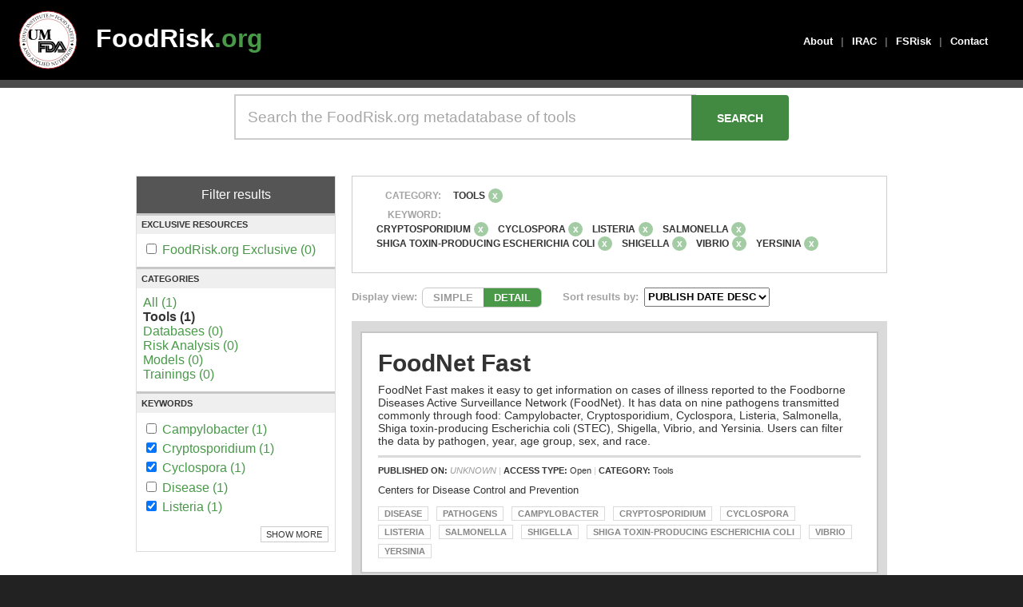

--- FILE ---
content_type: text/html; charset=UTF-8
request_url: https://www.foodrisk.org/search?categories=1&keywords%5B%5D=25&keywords%5B%5D=29&keywords%5B%5D=26&keywords%5B%5D=30&keywords%5B%5D=24&keywords%5B%5D=27&keywords%5B%5D=28&keywords%5B%5D=23
body_size: 4259
content:
<!DOCTYPE html>
<html>
<head>
	<!-- Global site tag (gtag.js) - Google Analytics -->
	<script async src="https://www.googletagmanager.com/gtag/js?id=G-CDKCGWB404"></script>
	<script>
		window.dataLayer = window.dataLayer || [];
		function gtag(){dataLayer.push(arguments);}
		gtag('js', new Date());

		gtag('config', 'UA-2282302-1');
	</script>

	<meta charset="utf-8"/>	<meta name="viewport" content="width=device-width, initial-scale=1.0">
	<title>
		Search - FoodRisk 2017	</title>

	<!-- External CSS -->
	<link href="https://fonts.googleapis.com/icon?family=Material+Icons" rel="stylesheet">

	<link href="/foodrisk2017.ico" type="image/x-icon" rel="icon"/><link href="/foodrisk2017.ico" type="image/x-icon" rel="shortcut icon"/>
	<link rel="stylesheet" href="/css/cake.generic.css"/>	<!--<link rel="stylesheet" href="/css/base.css"/>-->
	<link rel="stylesheet" href="/css/style.css"/>
	<script src="/js/jquery-3.4.0.min.js"></script>	<link rel='icon' href='/foodrisk2017.ico' type='image/x-icon' />

	<!-- Custom Script Blocks -->
	<script>
		// FILTER SELECTIONS
		// Filter display above results
		$(function() {
			$('.remove-button').hover(function() {
				// Add strikethrough to filter label text on mouse enter
				$(this).prev().css("text-decoration", "line-through");
			}, function() {
				// Reset filter label text to normal on mouse leave
				$(this).prev().css("text-decoration", "none");
			});
		});
	</script>


			</head>
<body>
		<div id="header">
		<div class="content-default">
			<div id="jifsan-logo" style="top: 10px; left: 20px; position: absolute;">
				<a style="display: block; width: 80px; height: 80px;" href="https://jifsan.umd.edu">
				<img style="display: block; border: none; width: 80px; height:80px;" src="//jifsan.umd.edu/img/jifsan-color-logo.svg" /></a>
			</div>

			<div id="logo" style="left: 100px">
				<a href="/">FoodRisk<span class="foodrisk-green">.org</span></a>
			</div>

			<div id="menu">
								<div><a href="/about">About</a></div>
				<div class="menu-separator">|</div>
				<div><a href="/irac/home">IRAC</a></div>
				<div class="menu-separator">|</div>
				<div><a href="/fsrisk">FSRisk</a></div>
				<div class="menu-separator">|</div>
				<div><a href="/contact">Contact</a></div>
							</div>
		</div>
	</div>
	<div id="content">
		<link rel="stylesheet" href="https://cdn.datatables.net/1.10.12/css/jquery.dataTables.min.css"/><link rel="stylesheet" href="//code.jquery.com/ui/1.12.1/themes/base/jquery-ui.css"/>
	<script src="//code.jquery.com/jquery-1.12.4.js"></script>
	<script src="https://cdn.datatables.net/1.10.12/js/jquery.dataTables.min.js"></script>
	<script src="https://code.jquery.com/ui/1.12.1/jquery-ui.js"></script>

	<script src="https://cdnjs.cloudflare.com/ajax/libs/mark.js/8.11.0/jquery.mark.es6.js"></script>
<script src="/js/search.js?v2"></script><div id="homepage-search">
	<div class="content-default">
		<div style="padding: 0.5em 0em">
			<form method="get" enctype="multipart/form-data" accept-charset="utf-8" action="/search"><input type="text" name="searchBox" placeholder="Search the FoodRisk.org metadatabase of tools" id="searchBox" aria-label="Search the FoodRisk.org metadatabase of tools"/><input type="submit" id="homepageSearchSubmit" value="SEARCH"/>		</div>
	</div>
</div>

<div id="search-page">
	<div class="content-default">
		<div class="page-content">
			<div id="results-filters" style="margin-bottom: 2em">
				<div class="section-title">Filter results</div>
				<!-- Foodrisk Exlusive checkbox -->
				<div class="" style="border-bottom: 3px solid #c7c7c7; border-top: 3px solid #c7c7c7">
					<div style="font-weight: bold; padding: .5em; margin-bottom: .8em; text-transform: uppercase; font-size: .7em; background-color: #efefef">EXCLUSIVE RESOURCES</div>
					<div style="padding: 0 .5em; margin-bottom: .8em">
												<div id="foodriskcheckbox">
							<input type="checkbox"  onclick="location.href='/search?foodriskexclusive=1&categories=1&keywords[]=25&keywords[]=29&keywords[]=26&keywords[]=30&keywords[]=24&keywords[]=27&keywords[]=28&keywords[]=23'" >
							<a href = '/search?foodriskexclusive=1&categories=1&keywords[]=25&keywords[]=29&keywords[]=26&keywords[]=30&keywords[]=24&keywords[]=27&keywords[]=28&keywords[]=23'>FoodRisk.org Exclusive (0)</a>
						</div>
											</div>
				</div>

				<!-- Category Options -->
				<div class="" style="border-bottom: 3px solid #c7c7c7;">
					<div style="font-weight: bold; padding: .5em; margin-bottom: .8em; text-transform: uppercase; font-size: .7em; background-color: #efefef">Categories</div>
					<div style="padding: 0 .5em; margin-bottom: .8em">
						<div id="categories">
														<a href = '/search?keywords[]=25&keywords[]=29&keywords[]=26&keywords[]=30&keywords[]=24&keywords[]=27&keywords[]=28&keywords[]=23'>All (1)</a> <br/>
														<strong>Tools (1)</strong> <br/>
														<a href = '/search?categories=2&keywords[]=25&keywords[]=29&keywords[]=26&keywords[]=30&keywords[]=24&keywords[]=27&keywords[]=28&keywords[]=23'>Databases (0)</a> <br/>
														<a href = '/search?categories=3&keywords[]=25&keywords[]=29&keywords[]=26&keywords[]=30&keywords[]=24&keywords[]=27&keywords[]=28&keywords[]=23'>Risk Analysis (0)</a> <br/>
														<a href = '/search?categories=4&keywords[]=25&keywords[]=29&keywords[]=26&keywords[]=30&keywords[]=24&keywords[]=27&keywords[]=28&keywords[]=23'>Models (0)</a> <br/>
														<a href = '/search?categories=5&keywords[]=25&keywords[]=29&keywords[]=26&keywords[]=30&keywords[]=24&keywords[]=27&keywords[]=28&keywords[]=23'>Trainings (0)</a> <br/>
													</div>
					</div>
				</div>

				<style>
					#keywords .keyword a { display: inline-block; padding: .2em 0; }
					#keywords .keyword:hover { background-color: #499949; transition: all 250ms ease }
					#keywords .keyword:hover a { color: white; transition: all 250ms ease }
				</style>

				<!-- Keywords Options -->
				<div id="KeywordOptions" class="" style="">
					<div style="font-weight: bold; padding: .5em; margin-bottom: .8em; text-transform: uppercase; font-size: .7em; background-color: #efefef">Keywords</div>
					<div style="padding: 0 .5em; margin-bottom: .8em">
											<div id ="keywords">
						<div id="top_keywords">
														<div class='keyword'>
								<input type = "checkbox" onclick="location.href='/search?categories=1&keywords[]=25&keywords[]=29&keywords[]=26&keywords[]=30&keywords[]=24&keywords[]=27&keywords[]=28&keywords[]=23&keywords[]=22'">
								<a href = '/search?categories=1&keywords[]=25&keywords[]=29&keywords[]=26&keywords[]=30&keywords[]=24&keywords[]=27&keywords[]=28&keywords[]=23&keywords[]=22'>Campylobacter (1)</a>
							</div>
														<div class='keyword'>
								<input type = "checkbox" onclick="location.href='/search?categories=1&keywords[]=25&keywords[]=29&keywords[]=26&keywords[]=30&keywords[]=24&keywords[]=27&keywords[]=28'"checked>
								<a href = '/search?categories=1&keywords[]=25&keywords[]=29&keywords[]=26&keywords[]=30&keywords[]=24&keywords[]=27&keywords[]=28'>Cryptosporidium (1)</a>
							</div>
														<div class='keyword'>
								<input type = "checkbox" onclick="location.href='/search?categories=1&keywords[]=25&keywords[]=29&keywords[]=26&keywords[]=30&keywords[]=27&keywords[]=28&keywords[]=23'"checked>
								<a href = '/search?categories=1&keywords[]=25&keywords[]=29&keywords[]=26&keywords[]=30&keywords[]=27&keywords[]=28&keywords[]=23'>Cyclospora (1)</a>
							</div>
														<div class='keyword'>
								<input type = "checkbox" onclick="location.href='/search?categories=1&keywords[]=25&keywords[]=29&keywords[]=26&keywords[]=30&keywords[]=24&keywords[]=27&keywords[]=28&keywords[]=23&keywords[]=20'">
								<a href = '/search?categories=1&keywords[]=25&keywords[]=29&keywords[]=26&keywords[]=30&keywords[]=24&keywords[]=27&keywords[]=28&keywords[]=23&keywords[]=20'>Disease (1)</a>
							</div>
														<div class='keyword'>
								<input type = "checkbox" onclick="location.href='/search?categories=1&keywords[]=29&keywords[]=26&keywords[]=30&keywords[]=24&keywords[]=27&keywords[]=28&keywords[]=23'"checked>
								<a href = '/search?categories=1&keywords[]=29&keywords[]=26&keywords[]=30&keywords[]=24&keywords[]=27&keywords[]=28&keywords[]=23'>Listeria (1)</a>
							</div>
													</div>
						<div id="bot_keywords" style="display:none;">
														<div class='keyword'>
								<input type = "checkbox" onclick="location.href='/search?categories=1&keywords[]=25&keywords[]=29&keywords[]=26&keywords[]=30&keywords[]=24&keywords[]=27&keywords[]=28&keywords[]=23&keywords[]=21'">
								<a href = '/search?categories=1&keywords[]=25&keywords[]=29&keywords[]=26&keywords[]=30&keywords[]=24&keywords[]=27&keywords[]=28&keywords[]=23&keywords[]=21'>Pathogens (1)</a>
							</div>
														<div class='keyword'>
								<input type = "checkbox" onclick="location.href='/search?categories=1&keywords[]=25&keywords[]=29&keywords[]=30&keywords[]=24&keywords[]=27&keywords[]=28&keywords[]=23'"checked>
								<a href = '/search?categories=1&keywords[]=25&keywords[]=29&keywords[]=30&keywords[]=24&keywords[]=27&keywords[]=28&keywords[]=23'>Salmonella (1)</a>
							</div>
														<div class='keyword'>
								<input type = "checkbox" onclick="location.href='/search?categories=1&keywords[]=25&keywords[]=29&keywords[]=26&keywords[]=30&keywords[]=24&keywords[]=27&keywords[]=23'"checked>
								<a href = '/search?categories=1&keywords[]=25&keywords[]=29&keywords[]=26&keywords[]=30&keywords[]=24&keywords[]=27&keywords[]=23'>Shiga toxin-producing Escherichia coli (1)</a>
							</div>
														<div class='keyword'>
								<input type = "checkbox" onclick="location.href='/search?categories=1&keywords[]=25&keywords[]=29&keywords[]=26&keywords[]=30&keywords[]=24&keywords[]=28&keywords[]=23'"checked>
								<a href = '/search?categories=1&keywords[]=25&keywords[]=29&keywords[]=26&keywords[]=30&keywords[]=24&keywords[]=28&keywords[]=23'>Shigella (1)</a>
							</div>
														<div class='keyword'>
								<input type = "checkbox" onclick="location.href='/search?categories=1&keywords[]=25&keywords[]=26&keywords[]=30&keywords[]=24&keywords[]=27&keywords[]=28&keywords[]=23'"checked>
								<a href = '/search?categories=1&keywords[]=25&keywords[]=26&keywords[]=30&keywords[]=24&keywords[]=27&keywords[]=28&keywords[]=23'>Vibrio (1)</a>
							</div>
														<div class='keyword'>
								<input type = "checkbox" onclick="location.href='/search?categories=1&keywords[]=25&keywords[]=29&keywords[]=26&keywords[]=24&keywords[]=27&keywords[]=28&keywords[]=23'"checked>
								<a href = '/search?categories=1&keywords[]=25&keywords[]=29&keywords[]=26&keywords[]=24&keywords[]=27&keywords[]=28&keywords[]=23'>Yersinia (1)</a>
							</div>
													</div>
					</div>
										<div id="showhide" onmouseover="" style="cursor: pointer; float: right; border: 1px solid #ccc; margin-top: 1em; padding: .3em .6em; font-size: .7em; margin-bottom: 1em; text-transform: uppercase">Show More</div>
									</div>
			</div>
		</div>
		</form>		<div id="results">
			
						<div class="FilterSelections">
				<div class="content">
					<div class="FilterGroup">
						<div class="filter-type"> Category: </div>
						<div class="filter-list">
							<div class="filter overflow">
																<div class="filter-label">Tools</div>
								<div class="remove-button-cat" value = /search?keywords[]=25&keywords[]=29&keywords[]=26&keywords[]=30&keywords[]=24&keywords[]=27&keywords[]=28&keywords[]=23>x</div>
															</div>
						</div>
					</div>
					<div class="FilterGroup">
						<div class="filter-type"> Keyword: </div>
						<div class="filter-list">
							<div class="filter overflow">
																<div class="filter-label">Cryptosporidium</div>
								<div class="remove-button-key" value = /search?categories=1&keywords[]=25&keywords[]=29&keywords[]=26&keywords[]=30&keywords[]=24&keywords[]=27&keywords[]=28>x</div>
																<div class="filter-label">Cyclospora</div>
								<div class="remove-button-key" value = /search?categories=1&keywords[]=25&keywords[]=29&keywords[]=26&keywords[]=30&keywords[]=27&keywords[]=28&keywords[]=23>x</div>
																<div class="filter-label">Listeria</div>
								<div class="remove-button-key" value = /search?categories=1&keywords[]=29&keywords[]=26&keywords[]=30&keywords[]=24&keywords[]=27&keywords[]=28&keywords[]=23>x</div>
																<div class="filter-label">Salmonella</div>
								<div class="remove-button-key" value = /search?categories=1&keywords[]=25&keywords[]=29&keywords[]=30&keywords[]=24&keywords[]=27&keywords[]=28&keywords[]=23>x</div>
																<div class="filter-label">Shiga toxin-producing Escherichia coli</div>
								<div class="remove-button-key" value = /search?categories=1&keywords[]=25&keywords[]=29&keywords[]=26&keywords[]=30&keywords[]=24&keywords[]=27&keywords[]=23>x</div>
																<div class="filter-label">Shigella</div>
								<div class="remove-button-key" value = /search?categories=1&keywords[]=25&keywords[]=29&keywords[]=26&keywords[]=30&keywords[]=24&keywords[]=28&keywords[]=23>x</div>
																<div class="filter-label">Vibrio</div>
								<div class="remove-button-key" value = /search?categories=1&keywords[]=25&keywords[]=26&keywords[]=30&keywords[]=24&keywords[]=27&keywords[]=28&keywords[]=23>x</div>
																<div class="filter-label">Yersinia</div>
								<div class="remove-button-key" value = /search?categories=1&keywords[]=25&keywords[]=29&keywords[]=26&keywords[]=24&keywords[]=27&keywords[]=28&keywords[]=23>x</div>
															</div>
						</div>
					</div>
					<div class="FilterGroup">
						<div class="filter-type"> </div>
						<div class="filter-list">
							<div class="filter overflow">
															</div>
						</div>
					</div>

					<div class="FilterGroup">
						<div class="filter overflow">
													</div>
					</div>
				</div>
			</div>
						<div class="ResultsFilters">
				<div class="filter">
					<div class="filterLabel">Display view: </div>
					<div class="ViewToggle">
						<div class="simpleView">SIMPLE</div>
						<div class="detailView">DETAIL</div>
					</div>
				</div>
				<div class="filter">
					<div class="filterLabel">Sort results by: </div>
					<div class="SortBy">
						<select id = "sort" url = /search?categories=1&keywords[]=25&keywords[]=29&keywords[]=26&keywords[]=30&keywords[]=24&keywords[]=27&keywords[]=28&keywords[]=23>
							<option value="3">PUBLISH DATE DESC</option><option value="1">PUBLISH DATE ASC</option><option value="2">ALPHABETICAL</option>						</select>
					</div>
				</div>
			</div>

			<style>
				mark{
				background: #ffcfbf;
				padding: 0 .2em;
				border: 1px dotted #da4031;
				}
			</style>
			<div class="ResultsDisplay" >
								<div class = "result" data-title = "FoodNet Fast "  data-pubdate = "--" >
					<a href="/resources/display/7" class="Result borderHover" title="Click to visit info page." >
						<div class="title" style = "display: inline;">FoodNet Fast 													</div>
						<div class="subtitle"></div>
						<div class="shortDescription">FoodNet Fast makes it easy to get information on cases of illness reported to the Foodborne Diseases Active Surveillance Network (FoodNet). It has data on nine pathogens transmitted commonly through food: Campylobacter, Cryptosporidium, Cyclospora, Listeria, Salmonella, Shiga toxin-producing Escherichia coli (STEC), Shigella, Vibrio, and Yersinia. Users can filter the data by pathogen, year, age group, sex, and race. </div>
						<div class="metadata">
							<strong>PUBLISHED ON: </strong>
							<span style="color: #999"><em>UNKNOWN</em></span><span class="separator"> | </span><strong>ACCESS TYPE: </strong>Open<span class="separator"> | </span><strong>CATEGORY: </strong>Tools<br/>						</div>
						<div class="collaborators" style="margin-bottom: 1em">
							Centers for Disease Control and Prevention<br>						</div>
						<div class="KeywordTags">
														<div class="tag">Disease</div>
														<div class="tag">Pathogens</div>
														<div class="tag">Campylobacter</div>
														<div class="tag">Cryptosporidium</div>
														<div class="tag">Cyclospora</div>
														<div class="tag">Listeria</div>
														<div class="tag">Salmonella</div>
														<div class="tag">Shigella</div>
														<div class="tag">Shiga toxin-producing Escherichia coli</div>
														<div class="tag">Vibrio</div>
														<div class="tag">Yersinia</div>
													</div>
					</a>
				</div> <!-- end result -->
		  </div><!-- end ResultsDisplay -->
	

			</div>

		</div>

	</div>

</div>

<div class = "load">
<div class = "loading-gif">
	<img src = "/images/loading.gif"/>
</div>
</div>
	</div><!-- content -->

	<div id="footer">
		<div class="content-default">
			<div style="font-size: .8em; color: rgba(255,255,255,.6); margin: 2em 2em; padding-bottom: 2em; border-bottom: 1px solid rgba(255,255,255,.15)">
				<div style="font-weight: bold; font-size: 1.3em; margin-bottom: 1em; color: white;">FoodRisk<span class="foodrisk-green">.org</span></div>
				<div>
					<strong>Joint Institute for Food Safety<br>
					and Applied Nutrition (JIFSAN)</strong><br>
					University of Maryland<br>
					5825 University Research Court, Suite 1400<br>
					College Park, MD 20740<br>
					United States of America
				</div>
			</div>
		</div><!-- content-default -->

		<div class="content-default">
			<div style="font-size: .8em; color: rgba(255,255,255,.3); margin: 2em">
				<div>&copy; 2011-2026 <a target="_blank" style="font-weight: bold; color: rgba(255,255,255,.3)" href="https://www.umd.edu/">University of Maryland</a>. All rights reserved.</div>
			</div>
		</div>
	</div><!-- #footer -->

	<script> </script> <!-- Chrome: CSS Transition Bug Fix -->

	</body>
</html>
